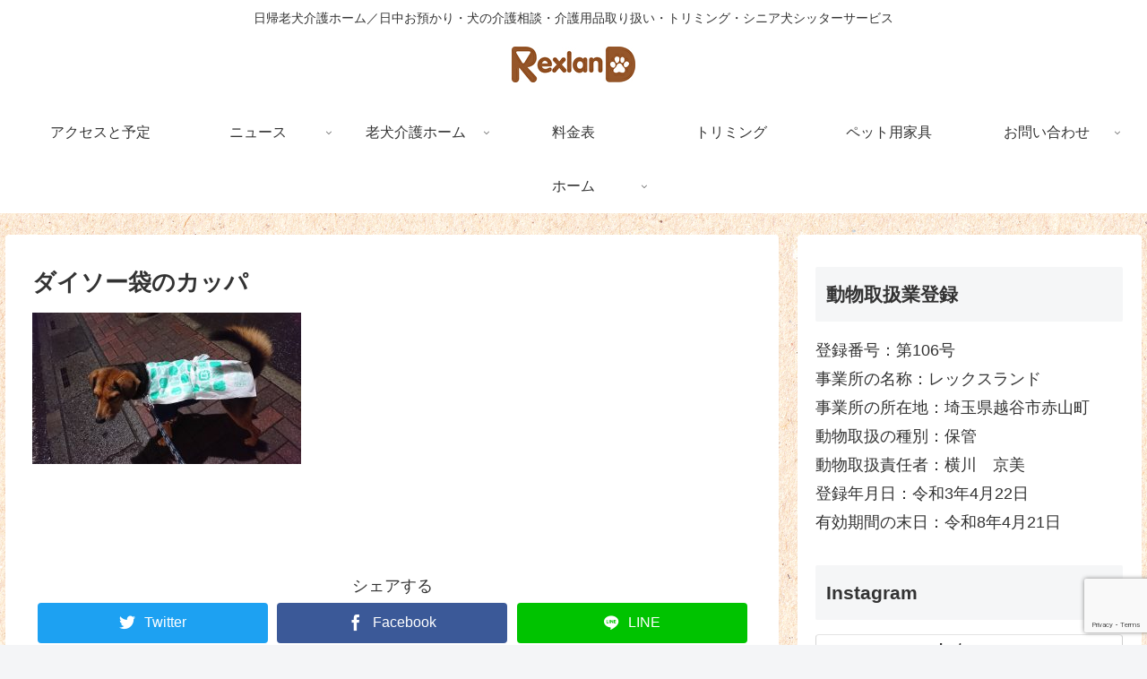

--- FILE ---
content_type: text/html; charset=utf-8
request_url: https://www.google.com/recaptcha/api2/anchor?ar=1&k=6Lfv_VwpAAAAAHi-O2BYjcm5iC_zaP_CbBwgImRn&co=aHR0cHM6Ly9yZXhsYW5kLmhlbHA6NDQz&hl=en&v=PoyoqOPhxBO7pBk68S4YbpHZ&size=invisible&anchor-ms=20000&execute-ms=30000&cb=9kajh5nt37sj
body_size: 48601
content:
<!DOCTYPE HTML><html dir="ltr" lang="en"><head><meta http-equiv="Content-Type" content="text/html; charset=UTF-8">
<meta http-equiv="X-UA-Compatible" content="IE=edge">
<title>reCAPTCHA</title>
<style type="text/css">
/* cyrillic-ext */
@font-face {
  font-family: 'Roboto';
  font-style: normal;
  font-weight: 400;
  font-stretch: 100%;
  src: url(//fonts.gstatic.com/s/roboto/v48/KFO7CnqEu92Fr1ME7kSn66aGLdTylUAMa3GUBHMdazTgWw.woff2) format('woff2');
  unicode-range: U+0460-052F, U+1C80-1C8A, U+20B4, U+2DE0-2DFF, U+A640-A69F, U+FE2E-FE2F;
}
/* cyrillic */
@font-face {
  font-family: 'Roboto';
  font-style: normal;
  font-weight: 400;
  font-stretch: 100%;
  src: url(//fonts.gstatic.com/s/roboto/v48/KFO7CnqEu92Fr1ME7kSn66aGLdTylUAMa3iUBHMdazTgWw.woff2) format('woff2');
  unicode-range: U+0301, U+0400-045F, U+0490-0491, U+04B0-04B1, U+2116;
}
/* greek-ext */
@font-face {
  font-family: 'Roboto';
  font-style: normal;
  font-weight: 400;
  font-stretch: 100%;
  src: url(//fonts.gstatic.com/s/roboto/v48/KFO7CnqEu92Fr1ME7kSn66aGLdTylUAMa3CUBHMdazTgWw.woff2) format('woff2');
  unicode-range: U+1F00-1FFF;
}
/* greek */
@font-face {
  font-family: 'Roboto';
  font-style: normal;
  font-weight: 400;
  font-stretch: 100%;
  src: url(//fonts.gstatic.com/s/roboto/v48/KFO7CnqEu92Fr1ME7kSn66aGLdTylUAMa3-UBHMdazTgWw.woff2) format('woff2');
  unicode-range: U+0370-0377, U+037A-037F, U+0384-038A, U+038C, U+038E-03A1, U+03A3-03FF;
}
/* math */
@font-face {
  font-family: 'Roboto';
  font-style: normal;
  font-weight: 400;
  font-stretch: 100%;
  src: url(//fonts.gstatic.com/s/roboto/v48/KFO7CnqEu92Fr1ME7kSn66aGLdTylUAMawCUBHMdazTgWw.woff2) format('woff2');
  unicode-range: U+0302-0303, U+0305, U+0307-0308, U+0310, U+0312, U+0315, U+031A, U+0326-0327, U+032C, U+032F-0330, U+0332-0333, U+0338, U+033A, U+0346, U+034D, U+0391-03A1, U+03A3-03A9, U+03B1-03C9, U+03D1, U+03D5-03D6, U+03F0-03F1, U+03F4-03F5, U+2016-2017, U+2034-2038, U+203C, U+2040, U+2043, U+2047, U+2050, U+2057, U+205F, U+2070-2071, U+2074-208E, U+2090-209C, U+20D0-20DC, U+20E1, U+20E5-20EF, U+2100-2112, U+2114-2115, U+2117-2121, U+2123-214F, U+2190, U+2192, U+2194-21AE, U+21B0-21E5, U+21F1-21F2, U+21F4-2211, U+2213-2214, U+2216-22FF, U+2308-230B, U+2310, U+2319, U+231C-2321, U+2336-237A, U+237C, U+2395, U+239B-23B7, U+23D0, U+23DC-23E1, U+2474-2475, U+25AF, U+25B3, U+25B7, U+25BD, U+25C1, U+25CA, U+25CC, U+25FB, U+266D-266F, U+27C0-27FF, U+2900-2AFF, U+2B0E-2B11, U+2B30-2B4C, U+2BFE, U+3030, U+FF5B, U+FF5D, U+1D400-1D7FF, U+1EE00-1EEFF;
}
/* symbols */
@font-face {
  font-family: 'Roboto';
  font-style: normal;
  font-weight: 400;
  font-stretch: 100%;
  src: url(//fonts.gstatic.com/s/roboto/v48/KFO7CnqEu92Fr1ME7kSn66aGLdTylUAMaxKUBHMdazTgWw.woff2) format('woff2');
  unicode-range: U+0001-000C, U+000E-001F, U+007F-009F, U+20DD-20E0, U+20E2-20E4, U+2150-218F, U+2190, U+2192, U+2194-2199, U+21AF, U+21E6-21F0, U+21F3, U+2218-2219, U+2299, U+22C4-22C6, U+2300-243F, U+2440-244A, U+2460-24FF, U+25A0-27BF, U+2800-28FF, U+2921-2922, U+2981, U+29BF, U+29EB, U+2B00-2BFF, U+4DC0-4DFF, U+FFF9-FFFB, U+10140-1018E, U+10190-1019C, U+101A0, U+101D0-101FD, U+102E0-102FB, U+10E60-10E7E, U+1D2C0-1D2D3, U+1D2E0-1D37F, U+1F000-1F0FF, U+1F100-1F1AD, U+1F1E6-1F1FF, U+1F30D-1F30F, U+1F315, U+1F31C, U+1F31E, U+1F320-1F32C, U+1F336, U+1F378, U+1F37D, U+1F382, U+1F393-1F39F, U+1F3A7-1F3A8, U+1F3AC-1F3AF, U+1F3C2, U+1F3C4-1F3C6, U+1F3CA-1F3CE, U+1F3D4-1F3E0, U+1F3ED, U+1F3F1-1F3F3, U+1F3F5-1F3F7, U+1F408, U+1F415, U+1F41F, U+1F426, U+1F43F, U+1F441-1F442, U+1F444, U+1F446-1F449, U+1F44C-1F44E, U+1F453, U+1F46A, U+1F47D, U+1F4A3, U+1F4B0, U+1F4B3, U+1F4B9, U+1F4BB, U+1F4BF, U+1F4C8-1F4CB, U+1F4D6, U+1F4DA, U+1F4DF, U+1F4E3-1F4E6, U+1F4EA-1F4ED, U+1F4F7, U+1F4F9-1F4FB, U+1F4FD-1F4FE, U+1F503, U+1F507-1F50B, U+1F50D, U+1F512-1F513, U+1F53E-1F54A, U+1F54F-1F5FA, U+1F610, U+1F650-1F67F, U+1F687, U+1F68D, U+1F691, U+1F694, U+1F698, U+1F6AD, U+1F6B2, U+1F6B9-1F6BA, U+1F6BC, U+1F6C6-1F6CF, U+1F6D3-1F6D7, U+1F6E0-1F6EA, U+1F6F0-1F6F3, U+1F6F7-1F6FC, U+1F700-1F7FF, U+1F800-1F80B, U+1F810-1F847, U+1F850-1F859, U+1F860-1F887, U+1F890-1F8AD, U+1F8B0-1F8BB, U+1F8C0-1F8C1, U+1F900-1F90B, U+1F93B, U+1F946, U+1F984, U+1F996, U+1F9E9, U+1FA00-1FA6F, U+1FA70-1FA7C, U+1FA80-1FA89, U+1FA8F-1FAC6, U+1FACE-1FADC, U+1FADF-1FAE9, U+1FAF0-1FAF8, U+1FB00-1FBFF;
}
/* vietnamese */
@font-face {
  font-family: 'Roboto';
  font-style: normal;
  font-weight: 400;
  font-stretch: 100%;
  src: url(//fonts.gstatic.com/s/roboto/v48/KFO7CnqEu92Fr1ME7kSn66aGLdTylUAMa3OUBHMdazTgWw.woff2) format('woff2');
  unicode-range: U+0102-0103, U+0110-0111, U+0128-0129, U+0168-0169, U+01A0-01A1, U+01AF-01B0, U+0300-0301, U+0303-0304, U+0308-0309, U+0323, U+0329, U+1EA0-1EF9, U+20AB;
}
/* latin-ext */
@font-face {
  font-family: 'Roboto';
  font-style: normal;
  font-weight: 400;
  font-stretch: 100%;
  src: url(//fonts.gstatic.com/s/roboto/v48/KFO7CnqEu92Fr1ME7kSn66aGLdTylUAMa3KUBHMdazTgWw.woff2) format('woff2');
  unicode-range: U+0100-02BA, U+02BD-02C5, U+02C7-02CC, U+02CE-02D7, U+02DD-02FF, U+0304, U+0308, U+0329, U+1D00-1DBF, U+1E00-1E9F, U+1EF2-1EFF, U+2020, U+20A0-20AB, U+20AD-20C0, U+2113, U+2C60-2C7F, U+A720-A7FF;
}
/* latin */
@font-face {
  font-family: 'Roboto';
  font-style: normal;
  font-weight: 400;
  font-stretch: 100%;
  src: url(//fonts.gstatic.com/s/roboto/v48/KFO7CnqEu92Fr1ME7kSn66aGLdTylUAMa3yUBHMdazQ.woff2) format('woff2');
  unicode-range: U+0000-00FF, U+0131, U+0152-0153, U+02BB-02BC, U+02C6, U+02DA, U+02DC, U+0304, U+0308, U+0329, U+2000-206F, U+20AC, U+2122, U+2191, U+2193, U+2212, U+2215, U+FEFF, U+FFFD;
}
/* cyrillic-ext */
@font-face {
  font-family: 'Roboto';
  font-style: normal;
  font-weight: 500;
  font-stretch: 100%;
  src: url(//fonts.gstatic.com/s/roboto/v48/KFO7CnqEu92Fr1ME7kSn66aGLdTylUAMa3GUBHMdazTgWw.woff2) format('woff2');
  unicode-range: U+0460-052F, U+1C80-1C8A, U+20B4, U+2DE0-2DFF, U+A640-A69F, U+FE2E-FE2F;
}
/* cyrillic */
@font-face {
  font-family: 'Roboto';
  font-style: normal;
  font-weight: 500;
  font-stretch: 100%;
  src: url(//fonts.gstatic.com/s/roboto/v48/KFO7CnqEu92Fr1ME7kSn66aGLdTylUAMa3iUBHMdazTgWw.woff2) format('woff2');
  unicode-range: U+0301, U+0400-045F, U+0490-0491, U+04B0-04B1, U+2116;
}
/* greek-ext */
@font-face {
  font-family: 'Roboto';
  font-style: normal;
  font-weight: 500;
  font-stretch: 100%;
  src: url(//fonts.gstatic.com/s/roboto/v48/KFO7CnqEu92Fr1ME7kSn66aGLdTylUAMa3CUBHMdazTgWw.woff2) format('woff2');
  unicode-range: U+1F00-1FFF;
}
/* greek */
@font-face {
  font-family: 'Roboto';
  font-style: normal;
  font-weight: 500;
  font-stretch: 100%;
  src: url(//fonts.gstatic.com/s/roboto/v48/KFO7CnqEu92Fr1ME7kSn66aGLdTylUAMa3-UBHMdazTgWw.woff2) format('woff2');
  unicode-range: U+0370-0377, U+037A-037F, U+0384-038A, U+038C, U+038E-03A1, U+03A3-03FF;
}
/* math */
@font-face {
  font-family: 'Roboto';
  font-style: normal;
  font-weight: 500;
  font-stretch: 100%;
  src: url(//fonts.gstatic.com/s/roboto/v48/KFO7CnqEu92Fr1ME7kSn66aGLdTylUAMawCUBHMdazTgWw.woff2) format('woff2');
  unicode-range: U+0302-0303, U+0305, U+0307-0308, U+0310, U+0312, U+0315, U+031A, U+0326-0327, U+032C, U+032F-0330, U+0332-0333, U+0338, U+033A, U+0346, U+034D, U+0391-03A1, U+03A3-03A9, U+03B1-03C9, U+03D1, U+03D5-03D6, U+03F0-03F1, U+03F4-03F5, U+2016-2017, U+2034-2038, U+203C, U+2040, U+2043, U+2047, U+2050, U+2057, U+205F, U+2070-2071, U+2074-208E, U+2090-209C, U+20D0-20DC, U+20E1, U+20E5-20EF, U+2100-2112, U+2114-2115, U+2117-2121, U+2123-214F, U+2190, U+2192, U+2194-21AE, U+21B0-21E5, U+21F1-21F2, U+21F4-2211, U+2213-2214, U+2216-22FF, U+2308-230B, U+2310, U+2319, U+231C-2321, U+2336-237A, U+237C, U+2395, U+239B-23B7, U+23D0, U+23DC-23E1, U+2474-2475, U+25AF, U+25B3, U+25B7, U+25BD, U+25C1, U+25CA, U+25CC, U+25FB, U+266D-266F, U+27C0-27FF, U+2900-2AFF, U+2B0E-2B11, U+2B30-2B4C, U+2BFE, U+3030, U+FF5B, U+FF5D, U+1D400-1D7FF, U+1EE00-1EEFF;
}
/* symbols */
@font-face {
  font-family: 'Roboto';
  font-style: normal;
  font-weight: 500;
  font-stretch: 100%;
  src: url(//fonts.gstatic.com/s/roboto/v48/KFO7CnqEu92Fr1ME7kSn66aGLdTylUAMaxKUBHMdazTgWw.woff2) format('woff2');
  unicode-range: U+0001-000C, U+000E-001F, U+007F-009F, U+20DD-20E0, U+20E2-20E4, U+2150-218F, U+2190, U+2192, U+2194-2199, U+21AF, U+21E6-21F0, U+21F3, U+2218-2219, U+2299, U+22C4-22C6, U+2300-243F, U+2440-244A, U+2460-24FF, U+25A0-27BF, U+2800-28FF, U+2921-2922, U+2981, U+29BF, U+29EB, U+2B00-2BFF, U+4DC0-4DFF, U+FFF9-FFFB, U+10140-1018E, U+10190-1019C, U+101A0, U+101D0-101FD, U+102E0-102FB, U+10E60-10E7E, U+1D2C0-1D2D3, U+1D2E0-1D37F, U+1F000-1F0FF, U+1F100-1F1AD, U+1F1E6-1F1FF, U+1F30D-1F30F, U+1F315, U+1F31C, U+1F31E, U+1F320-1F32C, U+1F336, U+1F378, U+1F37D, U+1F382, U+1F393-1F39F, U+1F3A7-1F3A8, U+1F3AC-1F3AF, U+1F3C2, U+1F3C4-1F3C6, U+1F3CA-1F3CE, U+1F3D4-1F3E0, U+1F3ED, U+1F3F1-1F3F3, U+1F3F5-1F3F7, U+1F408, U+1F415, U+1F41F, U+1F426, U+1F43F, U+1F441-1F442, U+1F444, U+1F446-1F449, U+1F44C-1F44E, U+1F453, U+1F46A, U+1F47D, U+1F4A3, U+1F4B0, U+1F4B3, U+1F4B9, U+1F4BB, U+1F4BF, U+1F4C8-1F4CB, U+1F4D6, U+1F4DA, U+1F4DF, U+1F4E3-1F4E6, U+1F4EA-1F4ED, U+1F4F7, U+1F4F9-1F4FB, U+1F4FD-1F4FE, U+1F503, U+1F507-1F50B, U+1F50D, U+1F512-1F513, U+1F53E-1F54A, U+1F54F-1F5FA, U+1F610, U+1F650-1F67F, U+1F687, U+1F68D, U+1F691, U+1F694, U+1F698, U+1F6AD, U+1F6B2, U+1F6B9-1F6BA, U+1F6BC, U+1F6C6-1F6CF, U+1F6D3-1F6D7, U+1F6E0-1F6EA, U+1F6F0-1F6F3, U+1F6F7-1F6FC, U+1F700-1F7FF, U+1F800-1F80B, U+1F810-1F847, U+1F850-1F859, U+1F860-1F887, U+1F890-1F8AD, U+1F8B0-1F8BB, U+1F8C0-1F8C1, U+1F900-1F90B, U+1F93B, U+1F946, U+1F984, U+1F996, U+1F9E9, U+1FA00-1FA6F, U+1FA70-1FA7C, U+1FA80-1FA89, U+1FA8F-1FAC6, U+1FACE-1FADC, U+1FADF-1FAE9, U+1FAF0-1FAF8, U+1FB00-1FBFF;
}
/* vietnamese */
@font-face {
  font-family: 'Roboto';
  font-style: normal;
  font-weight: 500;
  font-stretch: 100%;
  src: url(//fonts.gstatic.com/s/roboto/v48/KFO7CnqEu92Fr1ME7kSn66aGLdTylUAMa3OUBHMdazTgWw.woff2) format('woff2');
  unicode-range: U+0102-0103, U+0110-0111, U+0128-0129, U+0168-0169, U+01A0-01A1, U+01AF-01B0, U+0300-0301, U+0303-0304, U+0308-0309, U+0323, U+0329, U+1EA0-1EF9, U+20AB;
}
/* latin-ext */
@font-face {
  font-family: 'Roboto';
  font-style: normal;
  font-weight: 500;
  font-stretch: 100%;
  src: url(//fonts.gstatic.com/s/roboto/v48/KFO7CnqEu92Fr1ME7kSn66aGLdTylUAMa3KUBHMdazTgWw.woff2) format('woff2');
  unicode-range: U+0100-02BA, U+02BD-02C5, U+02C7-02CC, U+02CE-02D7, U+02DD-02FF, U+0304, U+0308, U+0329, U+1D00-1DBF, U+1E00-1E9F, U+1EF2-1EFF, U+2020, U+20A0-20AB, U+20AD-20C0, U+2113, U+2C60-2C7F, U+A720-A7FF;
}
/* latin */
@font-face {
  font-family: 'Roboto';
  font-style: normal;
  font-weight: 500;
  font-stretch: 100%;
  src: url(//fonts.gstatic.com/s/roboto/v48/KFO7CnqEu92Fr1ME7kSn66aGLdTylUAMa3yUBHMdazQ.woff2) format('woff2');
  unicode-range: U+0000-00FF, U+0131, U+0152-0153, U+02BB-02BC, U+02C6, U+02DA, U+02DC, U+0304, U+0308, U+0329, U+2000-206F, U+20AC, U+2122, U+2191, U+2193, U+2212, U+2215, U+FEFF, U+FFFD;
}
/* cyrillic-ext */
@font-face {
  font-family: 'Roboto';
  font-style: normal;
  font-weight: 900;
  font-stretch: 100%;
  src: url(//fonts.gstatic.com/s/roboto/v48/KFO7CnqEu92Fr1ME7kSn66aGLdTylUAMa3GUBHMdazTgWw.woff2) format('woff2');
  unicode-range: U+0460-052F, U+1C80-1C8A, U+20B4, U+2DE0-2DFF, U+A640-A69F, U+FE2E-FE2F;
}
/* cyrillic */
@font-face {
  font-family: 'Roboto';
  font-style: normal;
  font-weight: 900;
  font-stretch: 100%;
  src: url(//fonts.gstatic.com/s/roboto/v48/KFO7CnqEu92Fr1ME7kSn66aGLdTylUAMa3iUBHMdazTgWw.woff2) format('woff2');
  unicode-range: U+0301, U+0400-045F, U+0490-0491, U+04B0-04B1, U+2116;
}
/* greek-ext */
@font-face {
  font-family: 'Roboto';
  font-style: normal;
  font-weight: 900;
  font-stretch: 100%;
  src: url(//fonts.gstatic.com/s/roboto/v48/KFO7CnqEu92Fr1ME7kSn66aGLdTylUAMa3CUBHMdazTgWw.woff2) format('woff2');
  unicode-range: U+1F00-1FFF;
}
/* greek */
@font-face {
  font-family: 'Roboto';
  font-style: normal;
  font-weight: 900;
  font-stretch: 100%;
  src: url(//fonts.gstatic.com/s/roboto/v48/KFO7CnqEu92Fr1ME7kSn66aGLdTylUAMa3-UBHMdazTgWw.woff2) format('woff2');
  unicode-range: U+0370-0377, U+037A-037F, U+0384-038A, U+038C, U+038E-03A1, U+03A3-03FF;
}
/* math */
@font-face {
  font-family: 'Roboto';
  font-style: normal;
  font-weight: 900;
  font-stretch: 100%;
  src: url(//fonts.gstatic.com/s/roboto/v48/KFO7CnqEu92Fr1ME7kSn66aGLdTylUAMawCUBHMdazTgWw.woff2) format('woff2');
  unicode-range: U+0302-0303, U+0305, U+0307-0308, U+0310, U+0312, U+0315, U+031A, U+0326-0327, U+032C, U+032F-0330, U+0332-0333, U+0338, U+033A, U+0346, U+034D, U+0391-03A1, U+03A3-03A9, U+03B1-03C9, U+03D1, U+03D5-03D6, U+03F0-03F1, U+03F4-03F5, U+2016-2017, U+2034-2038, U+203C, U+2040, U+2043, U+2047, U+2050, U+2057, U+205F, U+2070-2071, U+2074-208E, U+2090-209C, U+20D0-20DC, U+20E1, U+20E5-20EF, U+2100-2112, U+2114-2115, U+2117-2121, U+2123-214F, U+2190, U+2192, U+2194-21AE, U+21B0-21E5, U+21F1-21F2, U+21F4-2211, U+2213-2214, U+2216-22FF, U+2308-230B, U+2310, U+2319, U+231C-2321, U+2336-237A, U+237C, U+2395, U+239B-23B7, U+23D0, U+23DC-23E1, U+2474-2475, U+25AF, U+25B3, U+25B7, U+25BD, U+25C1, U+25CA, U+25CC, U+25FB, U+266D-266F, U+27C0-27FF, U+2900-2AFF, U+2B0E-2B11, U+2B30-2B4C, U+2BFE, U+3030, U+FF5B, U+FF5D, U+1D400-1D7FF, U+1EE00-1EEFF;
}
/* symbols */
@font-face {
  font-family: 'Roboto';
  font-style: normal;
  font-weight: 900;
  font-stretch: 100%;
  src: url(//fonts.gstatic.com/s/roboto/v48/KFO7CnqEu92Fr1ME7kSn66aGLdTylUAMaxKUBHMdazTgWw.woff2) format('woff2');
  unicode-range: U+0001-000C, U+000E-001F, U+007F-009F, U+20DD-20E0, U+20E2-20E4, U+2150-218F, U+2190, U+2192, U+2194-2199, U+21AF, U+21E6-21F0, U+21F3, U+2218-2219, U+2299, U+22C4-22C6, U+2300-243F, U+2440-244A, U+2460-24FF, U+25A0-27BF, U+2800-28FF, U+2921-2922, U+2981, U+29BF, U+29EB, U+2B00-2BFF, U+4DC0-4DFF, U+FFF9-FFFB, U+10140-1018E, U+10190-1019C, U+101A0, U+101D0-101FD, U+102E0-102FB, U+10E60-10E7E, U+1D2C0-1D2D3, U+1D2E0-1D37F, U+1F000-1F0FF, U+1F100-1F1AD, U+1F1E6-1F1FF, U+1F30D-1F30F, U+1F315, U+1F31C, U+1F31E, U+1F320-1F32C, U+1F336, U+1F378, U+1F37D, U+1F382, U+1F393-1F39F, U+1F3A7-1F3A8, U+1F3AC-1F3AF, U+1F3C2, U+1F3C4-1F3C6, U+1F3CA-1F3CE, U+1F3D4-1F3E0, U+1F3ED, U+1F3F1-1F3F3, U+1F3F5-1F3F7, U+1F408, U+1F415, U+1F41F, U+1F426, U+1F43F, U+1F441-1F442, U+1F444, U+1F446-1F449, U+1F44C-1F44E, U+1F453, U+1F46A, U+1F47D, U+1F4A3, U+1F4B0, U+1F4B3, U+1F4B9, U+1F4BB, U+1F4BF, U+1F4C8-1F4CB, U+1F4D6, U+1F4DA, U+1F4DF, U+1F4E3-1F4E6, U+1F4EA-1F4ED, U+1F4F7, U+1F4F9-1F4FB, U+1F4FD-1F4FE, U+1F503, U+1F507-1F50B, U+1F50D, U+1F512-1F513, U+1F53E-1F54A, U+1F54F-1F5FA, U+1F610, U+1F650-1F67F, U+1F687, U+1F68D, U+1F691, U+1F694, U+1F698, U+1F6AD, U+1F6B2, U+1F6B9-1F6BA, U+1F6BC, U+1F6C6-1F6CF, U+1F6D3-1F6D7, U+1F6E0-1F6EA, U+1F6F0-1F6F3, U+1F6F7-1F6FC, U+1F700-1F7FF, U+1F800-1F80B, U+1F810-1F847, U+1F850-1F859, U+1F860-1F887, U+1F890-1F8AD, U+1F8B0-1F8BB, U+1F8C0-1F8C1, U+1F900-1F90B, U+1F93B, U+1F946, U+1F984, U+1F996, U+1F9E9, U+1FA00-1FA6F, U+1FA70-1FA7C, U+1FA80-1FA89, U+1FA8F-1FAC6, U+1FACE-1FADC, U+1FADF-1FAE9, U+1FAF0-1FAF8, U+1FB00-1FBFF;
}
/* vietnamese */
@font-face {
  font-family: 'Roboto';
  font-style: normal;
  font-weight: 900;
  font-stretch: 100%;
  src: url(//fonts.gstatic.com/s/roboto/v48/KFO7CnqEu92Fr1ME7kSn66aGLdTylUAMa3OUBHMdazTgWw.woff2) format('woff2');
  unicode-range: U+0102-0103, U+0110-0111, U+0128-0129, U+0168-0169, U+01A0-01A1, U+01AF-01B0, U+0300-0301, U+0303-0304, U+0308-0309, U+0323, U+0329, U+1EA0-1EF9, U+20AB;
}
/* latin-ext */
@font-face {
  font-family: 'Roboto';
  font-style: normal;
  font-weight: 900;
  font-stretch: 100%;
  src: url(//fonts.gstatic.com/s/roboto/v48/KFO7CnqEu92Fr1ME7kSn66aGLdTylUAMa3KUBHMdazTgWw.woff2) format('woff2');
  unicode-range: U+0100-02BA, U+02BD-02C5, U+02C7-02CC, U+02CE-02D7, U+02DD-02FF, U+0304, U+0308, U+0329, U+1D00-1DBF, U+1E00-1E9F, U+1EF2-1EFF, U+2020, U+20A0-20AB, U+20AD-20C0, U+2113, U+2C60-2C7F, U+A720-A7FF;
}
/* latin */
@font-face {
  font-family: 'Roboto';
  font-style: normal;
  font-weight: 900;
  font-stretch: 100%;
  src: url(//fonts.gstatic.com/s/roboto/v48/KFO7CnqEu92Fr1ME7kSn66aGLdTylUAMa3yUBHMdazQ.woff2) format('woff2');
  unicode-range: U+0000-00FF, U+0131, U+0152-0153, U+02BB-02BC, U+02C6, U+02DA, U+02DC, U+0304, U+0308, U+0329, U+2000-206F, U+20AC, U+2122, U+2191, U+2193, U+2212, U+2215, U+FEFF, U+FFFD;
}

</style>
<link rel="stylesheet" type="text/css" href="https://www.gstatic.com/recaptcha/releases/PoyoqOPhxBO7pBk68S4YbpHZ/styles__ltr.css">
<script nonce="7f9cCrLJWRNEmDPxousnjw" type="text/javascript">window['__recaptcha_api'] = 'https://www.google.com/recaptcha/api2/';</script>
<script type="text/javascript" src="https://www.gstatic.com/recaptcha/releases/PoyoqOPhxBO7pBk68S4YbpHZ/recaptcha__en.js" nonce="7f9cCrLJWRNEmDPxousnjw">
      
    </script></head>
<body><div id="rc-anchor-alert" class="rc-anchor-alert"></div>
<input type="hidden" id="recaptcha-token" value="[base64]">
<script type="text/javascript" nonce="7f9cCrLJWRNEmDPxousnjw">
      recaptcha.anchor.Main.init("[\x22ainput\x22,[\x22bgdata\x22,\x22\x22,\[base64]/[base64]/bmV3IFpbdF0obVswXSk6Sz09Mj9uZXcgWlt0XShtWzBdLG1bMV0pOks9PTM/bmV3IFpbdF0obVswXSxtWzFdLG1bMl0pOks9PTQ/[base64]/[base64]/[base64]/[base64]/[base64]/[base64]/[base64]/[base64]/[base64]/[base64]/[base64]/[base64]/[base64]/[base64]\\u003d\\u003d\x22,\[base64]\x22,\x22w7xKw4zCqgrCssOYw6rCmsOFOsOLQcOzDcOXMMKbw5tZcsObw5rDlUhfT8OIE8KpeMODCcOdHQvCrsKSwqEqYDLCkS7Dr8Olw5PCmzUNwr1fwrjDlAbCj0BIwqTDr8KYw6TDgE1Lw49fGsKfIcOTwpZ/[base64]/DnFTDnlEIQFE8eR/CvcKue1wow5jCoMK4wrZbNcO3wqJuWDTCrHsGw4nCkMOow67DvFkyYw/CgFZRwqkDE8OCwoHCgw7DkMOMw6EPwoAMw69Nw5IewrvDt8OXw6XCrsOzPcK+w4dEw5nCpi46YcOjDsKow7zDtMKtwrbDpsKVaMKWw7DCvyd/wpd/wptxeA/DvXjDoAVsXCMWw5t6E8OnPcKJw51WAsKwG8OLaj0Tw67CocKhw4nDkEPDkxHDin5Sw65OwpZywprCkSR3wp3Chh88F8KFwrNhwpXCtcKTw74ywpIsEsKsQETDuVRJMcKIFiMqwrLCocO/[base64]/[base64]/Cqi3CmsKNcsOoGi/[base64]/[base64]/Dh0PCkcOHScKWw4YjQxp4woweIzsewpDCvcKIw4bDtcKswprDh8KIwotXecK9w6vCs8O9wrQRZy/[base64]/CsMKJIQx3wqrDsEBbwog2DQ0YNmQaw5zCo8OgwoDDlsKewoJtw7csTTEVwoZOSD/[base64]/DqcKnw5ttPg/CgA/DuSJNw5pdcXrCsGDCvcK9w5dlB1tzw5LCjsKsw43CtsKfOB8qw7wMwrlnCRl8RcOdCwHDo8OJwqzCm8KgwpDCkcOdwrzDo2jCi8O0T3HCkyJHRUJ5wp7Dm8OpIcKGBsKPMGHDr8K/w6cBWsKQfmV7XMKXTsKlVV7CtnLDpsOhwpHDgsO/ccKGwoXDlMKWw5/[base64]/CpsOsTsKBXlDDvcOBwqYyZ8Ozd8KAwqcbasORdcKTw7AJw4sBwprCj8OlwpLCsxnDrcOtw71UJ8OzHMKbYMOXbyPDlcOWZFtUbis/[base64]/CrcOoOEjClULDhcKdwr7Dq8K2cMOVHj3Dq8KrwoTDkCzCvMOxPzLCuMKTNmUQw7Quw4vDrHPCpmTDk8Ovw48kPQXDq2nDmMKLW8O2U8OFTsO1YgPDm150woZDS8OGHhBVIRNdwqjChMOFGy/DjcOIw53DvsOyQ1clUxjDmMOMf8KCax9bWXJ+wpjDmxwrw5rCucODQQVrw6zDrsO9wopVw70/w5HCmHxhw6QDNTIVw7fDlcKYw5bCqXXDh0xKeMKie8Opwp7DjcKwwqIHTyZ5bF9OU8OpS8Kfb8OrC0LCqMKXZsK7dMKvwpnDhkHCrgAzQX4/w4rDqsOoGxLClsKDCV/[base64]/Dg1XCn8KUw7jCusKrwpokw7puCMO3w53Ct8KEWH7CljFIwqjDmlpRw6EJfMOfeMKRDA8uwpFXfMK5wqnCtMKXb8OdfsKlwrdNdEbClMOAD8KEUMKxB3Yuw5Ycw7Q+cMOiwojCt8Ovw75/FMKGXTofw40Ww4XCkWfDqcKVw5gKwpHDgcK/AMK2CcK1VS9bw71ldgvCiMKdBhMSw5rCsMK4IcOqGD3DsHLCjSxURMKCbsK6RMOoUMKIRcOxF8O3w5LCrh/DgGbDtMK0flrCm1HClMKkX8Kaw4DDssKDw5A9w5fDvGFVL1LDr8OMw4PCm3PCj8KQwpksd8O7SsOLFcKOw4Vyw6vDsEfDjnzChXXDsiXDhCTDucOmwp9ow7vCk8OnwrVHwqtRwpgwwp8uw5TDjsKSaxvDoC3CuHrCgcOXWsOdaMKzMcOuX8O2AMK4NCY5YFfChcK/M8OBwrYpHiczR8OJwodEZ8OFJMOZN8K3w4jCl8OHwrt/OMO5VTTDsCXDnh7DsVPCrmEewq0ueCslcMKEwozDkVXDoDIHw7HComrDksOMV8OEwrV7wq7CvcOBw64gwqDCmMKSw5FEw75EwqPDusO6w4vCsRLDlxLChcOSVDrCosOeAcOMwrzDoU7Di8Kmw6RrXcKaw5UsC8OEVcKlwqk5MsKow4PDl8O3HhTDsn/[base64]/DlcKFw4xywrEswqMIfMO/MMORw6t7Mw4SeHPDvVUcQsKKwrxFwpfCj8O7U8KewpXCqsKSwqjCmsObfcKiwpBAQ8OewozCpMOgwp3DmcOWw7AkJ8KadcOAw4LDjcOMw6drw4zCg8OQQEt4FilZw6tTbH0Lw4YWw7YQZy/CksKwwqBJwo9RZx/CnMOEEi/CggYkwpPChcKhQyjDoyNSwqDDusKmw7HDjcKNwpQUwoFeG2wtMcOgw6/DqE3DjF1CRXDDosOmUcKBwrjDv8KOwrfCrcKXw6LDij13wpsFCsK3RsKHw7vCoGczwpkPdMKWAsOCw4rDpsOUwoReN8KswoAVJMKQLgdDw5XCnMOjwozDtg05VlNLTcKow53DoTlHw440U8O3wq1lecKsw5HDnVBPw4MzwodlwqYCwpnCql3CpMOqHQnCh0PDu8O3Om/[base64]/B1nDokPCucKGeSYcbmTDr8K2JcOBXTFFI0AaM33CqMKMISAUEAQrwq3DrgPCv8K4w5hrwr3CnU5iw64jwqRsBHjDq8ODUMOWwo/Ch8KTV8Ojf8OqPDdeOiB5IG9fw6/CkmfCjXY0OBPDnMKNI03DncKAY0/CpBgkVMKlFRLDm8Knwp3DtWQ/IsKJQ8OHwpAJwqTDscOcPTcQwpfDoMOcwq8NMnvCtsKuw55ow4zCj8OIKMOofjlwwoTCpcOXwqtcwpzCmljCn0hSfsKrwqsmQjglB8KoWcORwpDDnMOZw4fDosO3w4BJwp7Ct8OaI8OGAMOpRzDCjcOpwodswrorwpAxTyHCuivCjntTYsOgE17Cm8KvbcKoHW/CmMOrQcOsWFbDiMOaVzjDgyrDtsOcMMKzBzDDmcKoY2wQa3BxR8O7Gi0Qw6hwfMKmw4Znw7rCmGI9wonCjsKmw7LDgcK2O8KgfgM8HE1zVT7Dp8O+IEJVAsK9KFTCtsONw4rDkXBXw4/Cr8OrYA0fwrM4EcOWf8Ofbi7CmMKWwooyCWHDqcKNKMKiw7EDwpfDhjnCsxvDii1nw6JZwoDCjcOtwp46DnnDmsOowo7Dvg5bwqDDpsK5L8Ktw7TDgirDrMOIwpHCt8K7wozDgcO8wr/DjwfDmsOuw7BmeTFXw7zCl8OPw7TCkyFnPXfCiyJGT8KVccO+w5zCicK1w7dOwo1nJcOhWC/[base64]/[base64]/CjcKRScOhZsKZXMKWXj/CucOiwpE6w57CoU52FQfChcKOw6YPU8KFRmfCpjDDkH0ewrF5fC5qwpAOP8KVESDCuFDCi8OIw6YuwoISw6vDvkTDpsKtwrU+wo1jwq1Rwo0uXSjCtsKywoENL8OvWMKmwq0JRBlIEEcFBcOZwqALw6/DhwkLwqnDnhs8UsO4fsKrTsK/I8KWwrdCTcO0w540wqnDmg8awoAhFcK2wqQQBxRcwr4Ram7DrEp4wp4vb8KEwq7CssOGO3NEwrtBCSHCjg7DssKWw7oIwqVAw7nDjXbCq8KfwrfDi8O+fRs+wrLCih3CscKufQvDmcKFeMOkw5jDnRjCrMKGEsOfJDzDgCt1w7DDtsKtd8KPwq/CqMOLwoHCqAwKw5/CkgYVwqF1woRGwozCgMO6LWbDikVnQjNXZjhtNMOdwrE2WMOiw65Ew6bDvcKaQcOTwrV0MQoGw6NJGhZMw541NMOMMSYzwqLDi8KmwrkwWsOITcOkw7/CrsKGwqdZwobDlcKhDMKaw7XCvmDCvXoDUsOtExnCs1fCvmwAbFvClMKfw7YXw6lyesOXVyHCr8O1w4/CmMOAX0XDj8O5wqxdwrheP3FKOcOKVwxhwq7CgMK7YCM0SlBGAcKzZMOOBCnCgEU2H8KSKMOgSnF+w6LDmcK1NsOCw5xreljDg0VVbwDDiMOLw6fDhgHCogfDsW/CgMOuUT16VMKkZwpDwrMpwpbCkcOhbMKdFcKpBitUw6zCiScSJ8OQw7TDgcK3KMKIwo3DkMKIWi4wPsO+QcOsw7LDrCnDv8KJTjLCgsOeZXrDjsONRxgLwrZ9wqYYwrTCmnfDncOew5VvY8OZJsKOFcK/[base64]/wovDkUxLwqdCw5ciRsO0wp9yJiTDoiTDpMKwwpRUDsOKw5ZPw4lWwr9Fw5V8wqdyw6PCj8KVB3fCjHxlw5gwwqDDh33DkVxaw59LwqZnw5MiwpvDrQV6acKqecOdw77CgcOEw5Jnw6PDlcOLwpDCulsHwqdow4vDtCbCplvDjUPDrFDCrMOuw5HDvcKOQlppwoA/w7DDgxDDkcKDwpzDskN5eV/Du8O/Y3IbJ8KjZB0YwpnDpCbCs8KIFGnDv8ODJcOLw5rCh8Ohw4/DsMOvwp7ConFowpYJGsKuw607wrlKwoLCowHDr8Omby7ChMOkWVPDh8OlXXxkDsO0RcKPwozCv8ONw5vDhENWDVLDocKEwp9gwpfDhGrCicKqw7fCvcOgw7AuwqfCscOMGSDDlxptMD/DvgxIw5REZ1jDhDTCucOvSmLDvMKpwptECntJLcOuB8Kvw5fDmcK9wqXClUsjbBHClsOEC8OcwpBnPyHCi8OewozCoCwbCz7DmsOrYMKHwo7CvyduwrViwrDDo8O0TsKiwpzCgWTCjWIjwq/CmU9FwpvDucOswovDicKOGcKGwrbCtBfCj0LDmTJiw5PCjVzCi8K4JH86bMO2w7TDsgJNZjrDk8O8T8KpwovDsQLDhsOHDcOcOU5DZcOZd8OOPyIUH8KPN8KAwp/Dm8Kbwq3DvVdkw6hZwrzDlMOxH8OMcMKcNMKdO8OaWcOow6rDoV7CpFXDhkh5H8OVw4rCssOSwoTDn8OjT8OTwo7CpH0jdWzCkB7DpwYNLcOUw53DuwjDp3soNMOhwo1ZwpFQRA/Dt10kdcK+woPClcOuw6RFbMKEIsKmw6hywrEhwrLDqcOawp0YclfCvMKowqYJwp0AaMOXW8Klw53DjFU8S8OiLMK2w77DqMOxUhk0w43DhyLDoCvCjFJSGkgBGxbDnsOUOAkMwpDCqULCmG7CpcK7woXDkcKhcynCmhDCmiBKYXTCo0TCvxnCvcOISRDDvMKiw6/DsHpow5NVwrbDkznCm8KOQMKyw5bDv8OEwqjChw9Hw4bDqwBsw7jCrMOGwobCsEJxwpnDqWLDvsKzD8Kgwo/Do1QawrlLTmrCgMKZwqcCwqZAb2t7w43DjUtiwp5fworDs1UuMgtQw7QSwo/[base64]/CgQ/[base64]/ChsKHa8OOw6/[base64]/DrkrCm8OQw43DjMKHw6d6WGYJwr7CkGnDssKBYGFzZsOxEzhJw6HCmcOSw7PDugxww4YQw6dowr/[base64]/DjsK8w65ww453w7wyeS7DlMOxwoJEQxhdwoXCtjnCpcO8JsOKfsOlwr/CpjtSIidRXAzCjn/DvCjDt0jDpHAWYQwaW8KmCzHCqk/CkXPDksK+w7XDjsOXCcKLwr8UPMOpcsO5wr/CmUDCqyRGeMKowpwFJFEXRnwuGsOHTETDn8OXw5QHw6UKwqF7dgfDvQnCt8O5w4zCm1A8w5/[base64]/[base64]/DuTBKwotRT0TDpA7Dhh3DtMORLcKAT1rDlMOkwpTDuldBwoLCucOWwp/CssK9SsOwIXlCSMKtw65QWgXCo3bDjETDo8OIVFVnwr0VWBdUAMKDwoPChsKvSVbCvAQVahpaJE3Dk34yEgHCq07DujQkOVnCksKBwqrDuMOWw4TDlmMFwrPCrsKCwpgYJcOYYcObw4Qnw4JVw5vDiMO0w7tBXmAxSsOREH0Zw6xnw4FLfAYPbTrCuS/CvMOSw7g+M2oowrPCksOqw7x0w5LCtcOKwqowZMOYSnbDqi0Ad2DDoy3Dj8OLwpVSwqFODXRJwqfCn0duAloGe8KLw7fCkiDDpMOeW8OaExUuYGbCnBvCpsO8w6TDmhbCk8KdScK1w7kVwr3CqcOJw7JDDMOqG8Olw6HClytiLh/[base64]/Dqx45DRPCnCRjVGTDmmNUwqUqQMO7wo1MMcKHwr45w6wOQMOrXMKOw7fDs8OXwo8lC13DtXLDhUYYQncbw4MmworCqMOHw4sydMOhw5bCsgXCiQbDp0bCgcKRwq9/w7HDqsO9MsKcR8KYw60Aw7s3FlHDjMKowrrDmMKpKTnDlMK2wqnCtxIdw5kKwqobw7FJKVRmw4LCgcKlDSZ8w693aRAFYMOQSsO5wqlLbX3DvsK6J2XCvXwhEMO9P0rCncOIKMKKe3pPe0rDuMKZQGFAw6/[base64]/DuD7DtsKuw60BXsOUwoVAMsKhwqVqE8KnO8KDw7tXbsKTCMOCwpXDsFY/w69IwrIvwqkjQMO/w5VSw6saw6xlwoDCssOKwqtLFH/CmcKgw4oWasKew4gCwr8Sw7vCsH3Dm2B3w5LDoMOrw6BAw4wQI8K4acO8w67CkyLDnl/Dm1fDscK2UsOfRMKCH8KGCcOGwpd3w5/CvMKMw4bCi8OAw4PDnsKCVToHw41VUcOIIhnDlsOvY3rDnUw+U8O9N8KYdsK7w6kmw4Etw6ZOw7tDNnYsUwXCmlMRwpfDpcKLcAzDnQLDkMO0wo1hwr3Dug/Dt8ORPcK/PBEnL8OSD8KFFD/Du0rDjk1EScKrw5DDtsK+wrbDpw7Cr8O7w77CtB3CmV9vwqUTwqE1wp1lwq3DuMKYw4nDhsOrwpQiTh4hKnvDocOBwoQUEMKlVGQvw5giw6HDssKBwqUww7VUwp3CpsO+w4bCgcO/w4cHeUrDrBfCmUAFw7RVwr95w5jDgxs/wqMGFMKkacKHw7/CgiRpA8KGGMOkwoZ4w4J+w5Irw4zDhnUBwqtcEDtKJ8Osf8Ohwo3Dsl0fWcOaG0RXPHxAEB4jw6fClcKtw5Fyw6pKDh0XX8K1w4FAw50iwoDClylZw4rCqUMHwo7Cujg/J1Ypei51YiZuw5EyTcKtecOyDS7DrQLCusKkw74GVAXDml9VwofCpcKNw4bDmMKMw4bDl8Olw7sfwq7Clx3CtcKTYMOhwqlsw5BRw4VRXsOZTBLDvBNxwp/CgsOnS3jCqhlZwrgqGMOjw6PDuUPCs8OfXwTDvcKaa3/DhcOMYgvCgxjDkWA6ZsK8w4kIw5TDpBfChcK0wqTDhMKmasO+wrRswqTCsMOEwoRewqLCpsK3N8OBw4gVBMK4RAVcw5/[base64]/PBrCjD/[base64]/[base64]/Dk8KSW3InwqoDa8O1w5dfw7fCpyLCpkfCnHTCmAAuw7ofHg7CtUTDvMKyw49odTXDj8KUeQRGwp3Dn8KUw4HDkgdUKcKiwotXwrw/MsOPJsO7WsK1wroxOMOdDMKGEMO9wrjCpsK6bzYOWhByHAVVwp5+wrrCh8KlPsOSFjvCmcKJPEAYWsKCJsO0w7XDtcKcZCIhw7jCsCzDrVXCjsOYwoHDnx1Nw4YZCx/[base64]/[base64]/DlMObCxxadw/[base64]/DiHrCkMKSw4lmcRAyw5tnGcKKX8Owwo1EW1ART8K4wqskF3pyIwTDkB3Dv8OPZsOlw7A9w5Q6Y8Oww4EJCcOKwqMAGm7DrsK+QcO9w7LDj8OMwonCqTTDtcKVw6h4BMOGb8OQe1/Cix/[base64]/wr7CiAXDuUcsahnDriXDlxh4w5Mue8KRFsKCOUPDocOJwofDgcOYwqTDjsOUDMK1ZMO8wrJgwpHDpsKHwo0EwrbDs8KXBnDCihQ/wqrCiw/CqzPCkcKUwqZ0wojCrXHDkCd1KsOGw5vCs8O8ODjCvsO3wroOw5bCpiHCpcOhbsK3woTDpcKmw58FG8OWKsO0w7vDvn7CisO7wqfCrGDChDdIXcK7RcOWc8K/[base64]/w7fCj0rCoAx0LmNTcCZ5wpXDl8O2KsOvUhESe8OVwqrCuMOsw6fCksOzwoIpIw3DqREaw5xZX8Oew4LDmETDjsKRw58iw7fCn8KCfhfClMKDw4/DnToEDkfCmsODwr94AEFJasOQw4fCj8OMDVoowrHCs8Ohw6jCr8KDwrwdPsOlTsOQw5U/[base64]/CncKAw4EzERHDnk04woEyw5vDoTtbAsK8MAgiwqw+PsKow6JSw4PDk3l6w7XDq8O8ECbDoRvDnGpCwrQdP8OZw5xCw7/[base64]/Ck8ORWyzDrD5aDMKWw6bCujJUZXHDlQjCr8KXwrQPwpIZCCgsJsKEwrZEw6Yow6Fvcgk5H8Otwqdtw43DlMO2BcOIekNTccOsGx9GLzjDl8OJZMOuJcOsBsKPw6bCsMKLw7MYw7h+w7TClFcYQn18woPDt8KiwrhUw5sPY2Y0w7PDhV/DlsOOZR3Cm8O5w6bDpwzCl3LCgsOsM8ODRsOKTcKswqJ7wpNtFVLCrcO/dsOUORZRScKgCcKuw67CgsOjw4ZNTmLChsKDwpVTVMKyw5/CqknDt2Ijwqczw7wiwqjCl3Jvw6bDlFjDsMOfAXEsNS4hw73Di1gSw7tCfAAJXGFwwoNyw5vChRnDumLCr1F7w6Ztwo8nw7ROQcKnc2rDrkXDicKcwppOGGd4wrzCiBgMW8OQXMKPCsOSHmoCIMOrJxsRwpIHwrVPd8OJwr/ClcKiFsKiw6fCpUBcDH3Cpy/DoMKnZG/DosO6VhVmDMOtwp00DEbDm0PCgDbDlcKxVnzCtcOWwoIlDysgDlvDmy/ClsO5LW1Hw65hLynDpMKfw7Fcw5IyT8Kuw709wr/CpcOFw4UWCH52YxXDhcKRCBLCjMKfw6bCpcKAwo0SIsOVQ09SdkfDk8O+wp1KHkPClsK/woxcRh1FwqkvCGbDlgjDrms/w4XDrEPCscKTFMKwwo0ww5cuASEJbQF5w6fDkilWwqHCminCiydPQjPCgMOwYh3Cn8ODfsOVwqYxwr/Dh3dTwpYyw6F4w4zDtcOpT0XDlMKEw6nDvWjDlcKTw4/Ck8KbdMKFwqTDsgA6bMKUw5VGFkAhwoHDnX/DkywAFGzCoTvCm0p0HsOFFx8ewp8/[base64]/DmcKwwpNYw4zCm27DoHnDksOPXsK6woIKwoleBX7CqBvCmCwWczTCilPDgMOGMTLDm3V8w6zCucKQw5/[base64]/Dl8O5w4rClcOxwo56LcKdwpLDnVzDuTjDh8OSwr/DoyjDrykeL344w5dGB8OMLMKpw5Nzw5lowq/DqsKDwr8dwrDDjh8Nw44SH8KLLSTCkQZaw5UBwohtZETDoFUIwoYpQsO2w5cZJMOXwo4Pw59pMcKKcXFHL8K1HsO7YlojwrNkd1/CgMOiE8K0wr3DsAHDvGfDk8Ogw7/DrmdDbsONw4zCrMOzTcOLwpB8woXDlMOqZsKJAsO3w4HDj8K3FmQDwoAIHMKnX8Oaw6fDmsKbPil3VMKmRMOew4EKwprDjMO7KsKiecKEJE3DlsKTwphEbMKjFyZ/D8Osw7lMwqY2fMK+N8Oqwq4AwqUmw6XCj8OrYQnCkcObw7M+dDzDoMOCEsOgcFDCsWvCs8O5a3gQLMK/OsKyAS0mXsOTD8OQe8KRNsO9IUxEDU12GcOyXiZMVCjDkhFYw7pbSAFSQ8OuZjnCvVIBw6V0w6N9eXRyw5nCkcKuZGZbwqZJw5lFw4LDuiXDiQjDt8KeUhTCmSHCr8O+O8Omw6oleMK3LSDDmMOaw73DqkLCpWfDlDkLwoLDkRjDscOBZ8KIdzlQAW/Cr8KMwrlDwqVJw7lzw7/DoMKBc8KqS8KgwqdKdA58bMO2VGtowq0dBWsJwpg3wo1rVDQYICxqwpbDoA3DgHDDpMOjwrMIw6DCmzjDpsOuSGfDlVtTwprCjjx5fR3DmA5vw4TDsll4wqfCt8O1w63DnyzCuy/CmXcCQ0Fuw4fCs2gFwqjCp8ONwrzCqUEQwqkgPyvCnWBgwp/DuMKxHQnCscKzaRHCnQnCl8Kow7nCsMOzwr/DvsOeC0vChcKvYRMNfcKCwrrDvGMafW9QWsKTAcOgd1LCiX/DpMOsfSTDhsO3MsOnYMKlwr16I8OoZsOcNxp1EsKOwo5hZHHDksOmfMOFE8Ofc2fDgsOWw4PCj8OzD3fDoRMRwpUvw6nChMKuw5B9wp4Xw6HCvcOiwpwBw4QhwpcNw4rDmcKYwo3DvgzClcOyfzzDp0XCtRvDvTzCscOBFsOHHMOCw4zDqcKvYA/Ct8Opw787dT/CgMO3QsKnAcOYecOcTkrCpSTDnivDig80CmszfF08w5Jdw5rCnQzDosOwYW11ZirDlcOpwqMyw7tbEjfCiMKpw4DDlcKcw7PDmCzCucO/w7wEwoPDpcKmwr93DyLDncKRbMKZDsKVT8KgI8KCe8KceSBfbTnClUfCnMOkfE/Cj8Kcw5vDg8ODw7vCoAbCkCAdw6rChhkLUzXDpF4ew6/Cq0jDiQIYUDPDlUNZD8KnwqETOVLCqcOmAMKhwrnCk8Kew6vCuMOawqEGwp4BwqrCsh8RGF9wOcKRwpR+w6hPwrJywo/CucObBsKqGMOJAWI9DXoWwrsBMMKyAsOeD8Okw5oxw4YXw7LCsDJeUcO5w7LDjcOowp1Vw67CqwnDu8O7ScOgBGYsL3bDqcOGwobDuMKMwq7DsRrDv2ENw4hGWcKmw6jCvjTCtcK0MsKHXSTDqMOdY3Vzwr/[base64]/[base64]/DtMO6w4vCqTg+NHkGw4E1w5TDoGEuUlXCl1XDhcOSw7zCgTjCscO4KV/[base64]/CulrDk01pHUwLIcOiw7lIw75/[base64]/Gm7DjwDDozdbN1Fmw7ElcMKzP294w6XCoD/Djl3CqcKDJsKJw6EcBMOgw5DCnFjCuHcww6rCisOiXX8Rw4/[base64]/CqcKCw7dyY1Z+VsOAIwkFw4kJV8KFPT/CkMODw5xswpbCrMOtL8KUwq7CqVDCjmpJw4jDlMOKw4XDsnDDpsO5wpPCjcKFD8KmEsOkb8KdwrXDk8OWPsKnw6TDncOYwp8qWwPDm3jDo2Jsw59tUMOUwqF6dMONw5UsSMK3NMO/wr0owrl5VivCiMK2SBrCqx3CmTDCmsKrMMOwwrQSwq3DpTxWGj8kw4xZwokwaMK2XFnDq15AdG3DvsKZwp5nQsKCU8K3woIjQsOjwrdGLnhZwrLDhsKfJn/DgcOFwpnDqsKvVzd7wrFnDh18XjTDggEwellaw7HDo0ggZ2ZVSMOawoHCr8KgwqXDqVgsFgbCrMKLKsKEMcKew4rCrBU9w5c9emTDrV40wo3CpSoQw6XCjjnCkcOMD8K+wodMwoFhwpUiw5FdwrNlwqHCuWsXUcOvWsOPXi/DgmrCjTIsVSEawoo+w5Qkw6N3w6BNw5vCqMKeScK7wovCmyl4w6AcwoTCmCAKwpVlw4rCqsO7MznCgk4QJ8KAwpZBwo1Pw4HDtXvDrsO0w5o/[base64]/CtsKCRsO7AR4Aw4NhDzjCisOeBzjCpMO3Q8KMaUPDjcKePQ5cH8O3ZDXCpcOGXcOJwobCsC5VwrLCrBggA8OJNMOlXXsMwqjCkRprw69XTRdvEnA/TsKsWkogw7AQw7fCoQZyaBfCky/[base64]/Chhxvwo9uDcOuw6zDmcKVNEcuw7HDgXfCk8O7Bh3DvsOlwrPDlMOhwqfDmRDDisKbw57Co00BABRWSiEwD8KjI3oRZRx3Dw/CvRPCnkVrw5LDuA4gDsOKw54Ew6PCshXDmATCvcKpwrl4dHFzTMOOYkXChsKILl7DlcO1w74TwqgAFcOnw7RlUcOrYCd+QcOow4XDuCxuw5DChA7CvXbClnHDpMOBw5dlw4jCnzTDvyZuw6o/wqTDisOPwqgoQkzDmMOAVwN2CVV7wrVIEXLCusOEesKvHUdswr1mw7tGKMKXR8O3w7zDicKkw4/Drjk4XcKtCFjDhGRTMjIGwoZiRmAQW8K3MmRnEVlRZVpZUjQHFsO0PAxawrbDhQ7DoMKiw4ARw73DoUDDrXxsYcKDw5/CgUoADsK8A3bCm8Oow5wgw5fCkSgNwrrCi8OYw4rDk8OfMsK4wovDnE9MSMODw5FIwrccwoRBBkomO20ZOMKKwrzDrsK6OsOtwrTCgUFyw4/[base64]/SMKVw4vDk8KRUsOmC8O8Vj5VLcKZw73CsCJdwp7DuFtuw6hEw73CsBwKVsKnQMK6QsOUeMO/w5kYLsO2C3LDk8OqGcOgw6ctVVLCi8Kdw6TDuRfDsHYXVFB+A1cMwq/DpkzDlQzDr8OxDTPDsQ3Cqk3CikLCt8OOw6IVw4UDL18CwqfDhUkWw6XCtsOSwoLDpAF3w4jDgS8mZlIMw6Z2ZcO1woPCrjHCh1zDvsOvwrQZwoRgA8OHw6TCtjsXw6FXP0ADwpNeBi88VmJ5wplpYcKoHsKbD1gKRsK1ex/[base64]/HMOgDcKKYXDCnDMCZsKxR8O7ZDEEw5HDmcKtw5BQC8O0bSPDvMOHw4PDsERsTsKrwohmwoJ/w7TCh0MNTcKHwoZGJcOOw7ooREdAw5PDmsKXFcKOw5DDrsK4PMOKNFvDlsKJwpxEw4fDjMKgwr3CqsKwGsOpURwRwoJKb8OVWMKKdj0nw4QmMTXDnXI4DUoNw7/Cg8KfwpBfwqjDhMKgVRvCqwLCqcKJEMOWw73ChG3Dl8OcHMOSOsO7Rmskw7svXcKzP8ORNMKSw7/DpyHDucKmw6wuL8OMFV3DoGgFwoJXasOOKSprMcOIwox/WkXCgUrDm37CpyPCoEZlw7Unw6zDjkDCigktwoFcw4PCuzfDssO6SHHCo1LCn8O3w77DvcK4PU7DosKDw5sOwrLDpMKlw5fDh35kJC8ew7thw6QiKxbDlygdw4/DssOTVXBaJsK7wobDs0sewqohVsK0wrA6fljCimTDmMOqQsKlR24vT8OUwqsqwp3DhR1kFmU6Ay5Swq3Dq1AQw7cYwqthPmnDnsOXwq3CqD8GRsKXDMKHwokeJnNuwogNX8KvZ8Kua1xVIivDksKEwqXCscKzc8Ohwq/Crhsiw7vDgcKpSMK8wrtywpzDpzIGwofCvcOTWMO7TMOLwoPDrcKyJcOMw61ww4zCtcOUdzIaw6nCuXlwwp9VMWYewoXDsBDDoWbDs8O2JgzCnMO7Xn1FQTYEwqUIAw42dcKgAXgBAA8WAjhfFsOgGMOgCcK/EMK1wp80GMKXBsOCfQXDrcOyBUjCuwzDmMO2XcO9UUN+HcKlYCLCocOoQ8ODw6FbYcOTamnCkF43XMKCwprCrlHDvcKICylAJ03ChBdvwoJCTcK4w5bCoRJywrkywoHDuTjDrFjDtkjDhsKGwqNgZMKtWsKEwr1owrbDh0zDo8ONw7/CqMOFNsK4AcOdLRJqwqfCkn/DnRrDiWQjw6ZFw5XCucO3w51kSsK/e8Odw6XDmMKEeMKswrTCo1vCsn/CjBXCg0Mow4QAccOMw5A4f2kww6bCtVRqAA7Do3XDscOkb3wow6DDtyHChEFzw4AGwqvDl8KYw6d/XcK+f8KsUsOIwrxzw7DCvwYMBsKuAMOzw6/CuMO1wpTDnMOgLcKlw6bCu8KQw6/[base64]/Ct8OifsOOeCLDjsK2DcKowpUdCUx8McOSZcO/bAYPWXnDosKpwp7Cq8OVwoczwp0jNDfCh2rDklbCqsOOwobDk1g2w7NxdQI1w6DDiWvDvj49NV3DmSB7w5jDtBTCuMK1wozDrSrCh8Orw4Jdw4Ixwq10wqfDjsOsw6DCvzg0PwJ7aTwcwofCn8O8wq/[base64]/[base64]/DvsKpWSnCgcKNwq/Dk0vDuljCkcKXwp/DgcKew54NXcO6wonCq33CvVrCmELCryBqwohqw6nDlS7DjwchDsKYO8Kqw79Lw78zKS3Cni1NwoB/[base64]/DvCnDosOzwonCiMK3w7scccOBw6lJKiPDsk/CvkfCqlDDjyksLkLDi8OCwpLDuMKTwpXDg2trSWjChWtzSsKbw7/CocKxw53CrTjDjDAvEk4UB3JienXCkE/CscKtwoHClcKAJsOMwrDCp8O1c23ClELDmGrDtcO4O8OZwqzDisK9w7PDqMKBK2ZVwqRsw4bDmV9+w6TCosO/w45lw6dOwp3DucKLVwjCq1rDoMOZwpwYwrEWZcKjw6LCn1fDqMOJw77Dh8OZXRrDssO2w63DjDHCmMK9UWrCvXsAw4zCl8OewpojP8OWw6/CiW1Ww7B+w6TCoMOEacKYOTDCgcOwc3TDr39PwofCogEawr50wphdSWzDgmtJw4kOwpAPwo5bwrtmwoggI0rCiwjCsMKSw5/Dr8KpwpICwoBhwoBOwr7ClcOkBi45w7omwow5woPCoD7DtMOGV8KEJ1zCsn5FdcOeVHpbScKLwqrDlAbDiCA6w7xnwovCkMKywrUKTMKAw5Vaw7RGNzYhw6VPIEU3w7TDjA/Do8OOCMOWQMOnCWlubwpNw5LCssOTwp8/RsK+wpRiw6o5wq/CnsKdNBpuanzDjsOZw5PCoWnDqcKUbMKTCMOidUbCqMKTQ8OiFMKZbR3DiDIHeV7DqsOqFcKlw4nDmMKic8ORwo4IwrEvw6HDnF90YQ3CukrCsGwWGcOUS8OQYsOUHMKYFsKMwo11w4jChCDCvMO6YMOtwq/Cu1LCjsOlw4s3fEsXw4QxwprCnz7CrhTDqDocY8O2MsONw6ZPBMKcw55iaknDvEhRwrfDqi/Di2VjaiDDpsOBNsOdJcOnw4cyw5QFTsO2HE58wp7Dj8O4w6jCjMKGCUxgDcO2ZcKvw6bDlsOXHMKsOcKIwrtIJcO2b8O9RMKTHMOMWsOEwqTCvho4wqMkLsKpX29fDsKrwr3CkjTCtik+w4XCh1jDgcK7woXDrXLCrcOawo/Cs8K+XMOXSDTDpMOycMKDIzEWQlNqLQ7Cl20bwqTCmkfDo0/CsMOqEcOPW3wdbULCj8KOw48hJnvCocORwpLCn8KVwp8Lb8KQwpFpZcKYGMOkBsOcw6rDvcKVF1TCqy1aPlYBwql/TsOPfAR4a8KGwrzCgsOewqBTBMOVw4XDpCs/wofDnsOVw7nDu8KLwrl3w6DCtXnDtDXCkcOQwqnCssOIwpTCssKTwqDCjcKCAU4lAcKTw7wWwqoMZULCoFrDosK/wrnDh8OTMsKywpHCrcOUAQgFRxUOeMKsVcKEw7LDn37CkAMww47CqcKRwobCmDnDlU7CnRLDt1XCvH4Nw5Uuwp4gw4x4wo3DnzQyw4lmw5TCosOHP8KSw5Y+RsKvw7HChVHChGYCQlNJMsO/Sk7CpcKNwpZ9GQ3DlMKcfcO0EU5CwpMAHGxcGDYNwoZDGEwaw5MPw6d6ScKcw5hLRMKLwoHCmA0mU8KTwoHDq8OsccOPPsOiTHjCpMKqwqYgwplSwqZaHsOzwopPwpTChsK+NMKPCWjChMOhwrrClMKTQ8OHJ8OowoMdwoQEEXY/wojClsO9w4XDi2rDjcOtw5olw4zDklXDn0VTf8KWwo7DvAUMJTbCpHQPNMKNccKqHcKSNFTDmhENwrfCgcOFSU7Ch1dsTcOoBcKXwq0/aHzDmCN6wqnCjxJxwpvDgjwlSMKZZMKmAnHClcOWwqHCuQjCnS4aI8KqwoDDl8O/Ax7CssK8GcKOw6BxcXDDp1UVwpPCsn8BwpFawqdVw7zChMKbw7fDriw6wqPCqBYrS8K9GiECJMOhI0NKwpE+w5NlDSXDpwTCjcOEw5cYw4TDgsOAwpd6w78gwq9rw7/CmMKLdcOAAV5hTiDCvcKxwp0Tw7HDusKfwqFgaCNLBEULw4ZIZsOHw74yZsKkaypRwr/CiMO9wp/Dinl5wqojwpPCkwzDkAVrbsKGwrLDk8Kkwpx7KkfDnjjDnsK9wrg1wqV/w4lHwoEgwrssfyjCkQVDXhMIN8KIYH/[base64]/CgMO4wpcqNgRSw6Q6fE5rw4NnNMKHwp3DhsOCYk8wHCHDhcKbw6LCkG/[base64]/[base64]/wpxnEMK6KFUcw7rCkMKVNBnDtsOgwpBYwppRwp4xLFjDm1jDv2/DkzsEcANRUsOgIsK4w7lRHQPCj8KhwrLCg8KSDBDDrBfCjsKqOMOIIALCpcO5w4FMw4U3wqjDhkAOwrfDlznDo8KvwrJKAUBgw78vwrrDr8OEfTnDtTjCusKtacO/[base64]/Cl8KZI0PDp8KZw61aw5PDjXzCsy47wp/DmGgdwrnDnMK6eMKfwonCisOAFBkmw5XCqE4/EMO8w4sTXsOqw6wdR1N0OcOjf8KZZlPDhiRZwocMw4HDnMKxwoYfScOmw6XCq8OAw6zCgmvCol10wr3DicK/wqfDh8KFecK9wrJ4GU9uLsOHw6PCrH8fMizDusOYQVsawqXCqRQdwohoEsOiFMKFfMKBVAZVbcODw7DCk2QFw5AqBsK/wrYbWUDCsMObw5vCtsOeYMKYUVrDrHVXwocF\x22],null,[\x22conf\x22,null,\x226Lfv_VwpAAAAAHi-O2BYjcm5iC_zaP_CbBwgImRn\x22,0,null,null,null,1,[21,125,63,73,95,87,41,43,42,83,102,105,109,121],[1017145,159],0,null,null,null,null,0,null,0,null,700,1,null,0,\[base64]/76lBhn6iwkZoQoZnOKMAhk\\u003d\x22,0,0,null,null,1,null,0,0,null,null,null,0],\x22https://rexland.help:443\x22,null,[3,1,1],null,null,null,1,3600,[\x22https://www.google.com/intl/en/policies/privacy/\x22,\x22https://www.google.com/intl/en/policies/terms/\x22],\x22EhUOjH5ZiWDIJcZNYwdnyal9c+GB8/vQbF+SQNNa9dw\\u003d\x22,1,0,null,1,1768912731390,0,0,[32,98,228,239],null,[223,219,243,221],\x22RC-uL6MpN6gHdIW9g\x22,null,null,null,null,null,\x220dAFcWeA4c-R9ZP5FAO4S30FkNqxH1yT3k19UqeUaJMVeJSvfAHjKS5vlQ84VHcSE9UV74Hczsw0NKYE6v253lLCCy6vY4hm5HAw\x22,1768995531305]");
    </script></body></html>

--- FILE ---
content_type: text/css
request_url: https://rexland.help/wp/wp-content/themes/cocoon-child-master/style.css?ver=6.1.9&fver=20230926043930
body_size: 5104
content:
@charset "UTF-8";

/*!
Theme Name: Cocoon Child
Description: Cocoon専用の子テーマ
Theme URI: https://wp-cocoon.com/
Author: わいひら
Author URI: https://nelog.jp/
Template:   cocoon-master
Version:    1.1.3
*/

/************************************
** 子テーマ用のスタイルを書く
************************************/
/*必要ならばここにコードを書く*/
/*---ペット家具紹介----*/
#toc1 {
font-weight:bold;
	font-size:26px;
}
#roc4{
font-weight:bold;
	font-size:26px;
}
.pet-list-item1{
	border:1.5px solid #FFA171;
	padding:20px;
	display:flex;
	gap: 0 20px;
	    align-items: center;
   justify-content:flex-start;
}
.pet-item-img{
	max-width:250px;
	height:auto;
}
.pet-content-link{
	text-decoration:none;
	color:#4a3b1a;
}
.pet-content-link:hover{
	color:#835b1a;
}
.pet-item-text{
	display:block;
}
.pet-cachcopy{
	max-width:430px;
	background: linear-gradient(transparent 60%, #ffccec 0%);
	padding-bottom: 2px;
}
.table-content{
	 margin-left: auto;
    margin-right: auto;
}
.btn--yellow,
a.btn--yellow {
  color: #fff;
  background-color: #ffcc6c;
    width: 350px;
    display: block;
    margin-left: auto;
    margin-right: auto;
    margin-top: 20px;
    font-size: 24px;
}
.btn--yellow:hover,
a.btn--yellow:hover {
  color: #fff;
  background: #ff5e12;
}

a.btn--radius {
   border-radius: 100vh;
}

/*==================================================
ふわっ
===================================*/

/* その場で */
.fadeIn{
animation-name:fadeInAnime;
animation-duration:5s;
animation-fill-mode:forwards;
opacity:0;
}

@keyframes fadeInAnime{
  from {
    opacity: 0;
  }

  to {
    opacity: 1;
  }
}

.pet-wrapper{
	display:flex;
	gap:0 20px;
}
.pet-img{
	width:250px;
	height:auto;
}
/*-----contact Form7---------*/
.Form {
  margin-top: 80px;
  margin-left: auto;
  margin-right: auto;
  max-width: 720px;
}
@media screen and (max-width: 480px) {
  .Form {
    margin-top: 40px;
  }
}
.Form-Item {

  padding-top: 24px;
  padding-bottom: 24px;
  width: 100%;
  display: flex;
  align-items: center;
}
@media screen and (max-width: 480px) {
  .Form-Item {
    padding-left: 14px;
    padding-right: 14px;
    padding-top: 16px;
    padding-bottom: 16px;
    flex-wrap: wrap;
  }
}
.Form-Item:nth-child(5) {

}
.Form-Item-Label {
  width: 100%;
  max-width: 248px;
  letter-spacing: 0.05em;
  font-weight: bold;
  font-size: 18px;
}
@media screen and (max-width: 480px) {
  .Form-Item-Label {
    max-width: inherit;
    display: flex;
    align-items: center;
    font-size: 15px;
  }
}
.Form-Item-Label.isMsg {
  margin-top: 8px;
  margin-bottom: auto;
}
@media screen and (max-width: 480px) {
  .Form-Item-Label.isMsg {
    margin-top: 0;
  }
}
.Form-Item-Label-Required {
  border-radius: 6px;
  margin-right: 8px;
  padding-top: 8px;
  padding-bottom: 8px;
  width: 48px;
  display: inline-block;
  text-align: center;
  background: #ff5e12;
  color: #fff;
  font-size: 14px;
}
@media screen and (max-width: 480px) {
  .Form-Item-Label-Required {
    border-radius: 4px;
    padding-top: 4px;
    padding-bottom: 4px;
    width: 32px;
    font-size: 10px;
  }
}
.Form-Item-Input {
  border: 1px solid #ddd;
  border-radius: 6px;
  margin-left: 40px;
  padding-left: 1em;
  padding-right: 1em;
  height: 48px;
  flex: 1;
  width: 100%;
  max-width: 410px;
  background: #eaedf2;
  font-size: 18px;
}
@media screen and (max-width: 480px) {
  .Form-Item-Input {
    margin-left: 0;
    margin-top: 18px;
    height: 40px;
    flex: inherit;
    font-size: 15px;
  }
}
.Form-Item-Textarea {
  border: 1px solid #ddd;
  border-radius: 6px;
  margin-left: 40px;
  padding-left: 1em;
  padding-right: 1em;
  height: 216px;
  flex: 1;
  width: 100%;
  max-width: 410px;
  background: #eaedf2;
  font-size: 18px;
}
@media screen and (max-width: 480px) {
  .Form-Item-Textarea {
    margin-top: 18px;
    margin-left: 0;
    height: 200px;
    flex: inherit;
    font-size: 15px;
  }
}
.Form-Btn {
  border-radius: 6px;
  margin-top: 32px;
  margin-left: auto;
  margin-right: auto;
  padding-top: 20px;
  padding-bottom: 20px;
  width: 280px;
  display: block;
  letter-spacing: 0.05em;
  background: #ff5e12;
  color: #fff;
  font-weight: bold;
  font-size: 20px;
}
@media screen and (max-width: 480px) {
  .Form-Btn {
    margin-top: 24px;
    padding-top: 8px;
    padding-bottom: 8px;
    width: 160px;
    font-size: 16px;
  }
}
.privacy-link{
	text-decoration:none;
}

.pet-privacy{
	font-size:14px;
	font-weight:600;
	color:#ff9a12;
	border:1px dotted #ff9a12;
	width:170px;
	padding:10px;
}

/************************************
** レスポンシブデザイン用のメディアクエリ
************************************/
/*1023px以下*/
@media screen and (max-width: 1023px){
  /*必要ならばここにコードを書く*/
}

/*834px以下*/
@media screen and (max-width: 834px){
  /*必要ならばここにコードを書く*/
}

/*480px以下*/
@media screen and (max-width: 480px){
  /*必要ならばここにコードを書く*/
	.pet-list-item1{
		padding:0 20px;
	}
	.pet-item-img{
	max-width:150px;
	height:auto;
}
}
